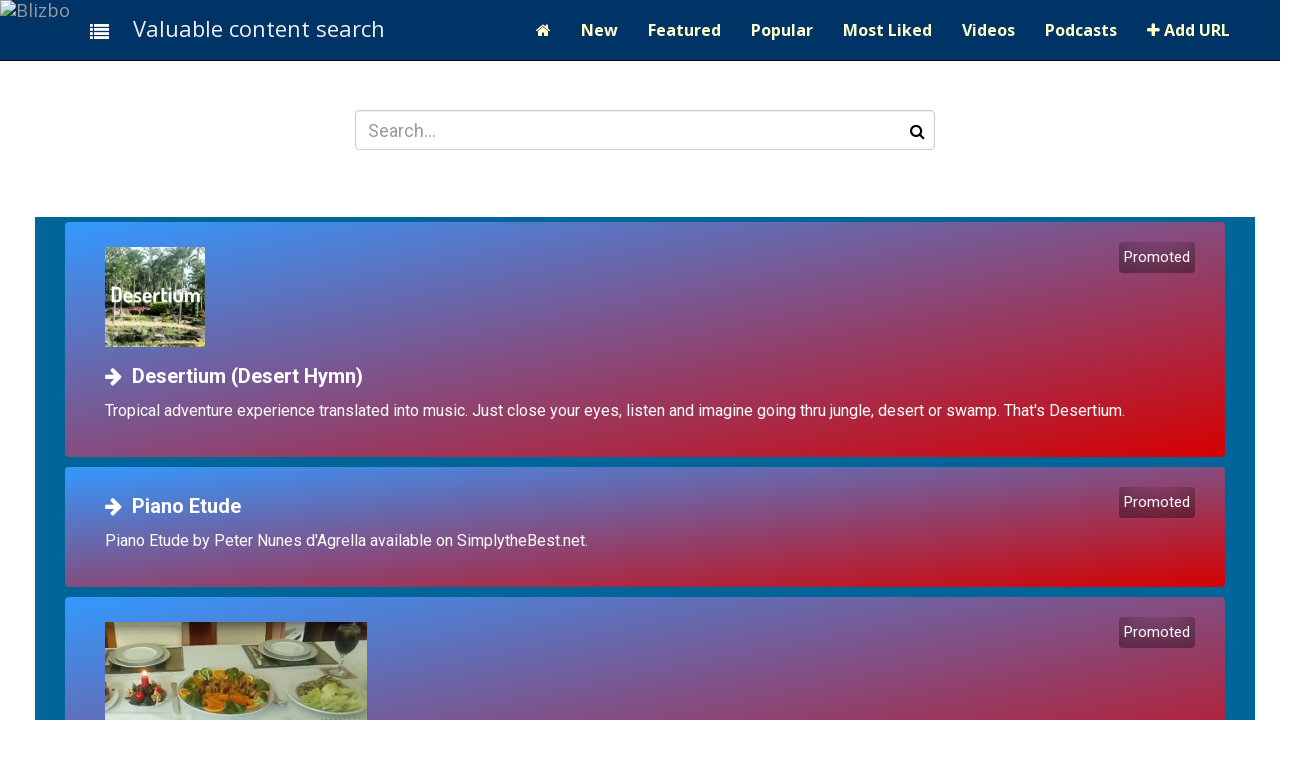

--- FILE ---
content_type: text/html; charset=UTF-8
request_url: https://blizbo.com/tags/video/7
body_size: 26822
content:
<!DOCTYPE html>
<html lang="en">
<head>
<meta charset="utf-8">
<meta name="viewport" content="width=device-width, initial-scale=1.0">
<title>BLIZBO Video</title>
<meta name="keywords" content="Video>
<meta name="description" content="BLIZBO SEARCH - Video">
<meta name="owner" content="Copyright BLIZBO.com https://blizbo.com">
<meta name="revisit-after" content="30 days">
<meta name="robots" content="index,follow,noarchive">
<link href="https://blizbo.com/css/bootstrap.min.css" rel="stylesheet">
<link href="https://blizbo.com/css/font-awesome.min.css" rel="stylesheet">
<link href="https://blizbo.com/css/slick.css" rel="stylesheet">
<link href="https://blizbo.com/funcs/aos/aos.css" rel="stylesheet">
<link href="https://blizbo.com/css/style.css" rel="stylesheet">
<link rel="stylesheet" href="https://blizbo.com/css/jPushMenu.css" type="text/css">
<!--<script src="https://blizbo.com/funcs/banners.min.js"></script>-->
<link rel="stylesheet" type="text/css" href="https://blizbo.com/funcs/jquery.fancybox.min.css">
<link href="https://blizbo.com/funcs/glightbox/css/glightbox.min.css" rel="stylesheet">
</head>
<body>
<nav class="cbp-spmenu cbp-spmenu-vertical cbp-spmenu-right">
<ul>
<li><a class="toggle-menu menu-right" title="Menu toggle"><i class="fa fa-bars"></i></a>
<span class="pull-right clearfix"><i class="fa fa-heart reddish"></i> &nbsp;<a title="Tell a friend" href="#Tell" data-toggle="modal" data-target="#Tell">Love our site?</a></span></li>
<li><a href="https://blizbo.com/addurl" title="Add site"><i class="fa fa-plus"></i> &nbsp;Add site</a></li>
<li><a href="https://blizbo.com/faqs"><i class="fa fa-question"></i> &nbsp;FAQs</a></li>
</ul>
<div class="tags margin-bottom-25">
<h2>Popular tags</h2>
<a class="btn btn-sm btn-default tagr" href="https://blizbo.com/tags/aviation">aviation</a>
<a class="btn btn-sm btn-default tagr" href="https://blizbo.com/tags/airplanes">airplanes</a>
<a class="btn btn-sm btn-default tagr" href="https://blizbo.com/tags/Thailand">Thailand</a>
<a class="btn btn-sm btn-default tagr" href="https://blizbo.com/tags/karate">karate</a>
<a class="btn btn-sm btn-default tagr" href="https://blizbo.com/tags/EV">EV</a>
<a class="btn btn-sm btn-default tagr" href="https://blizbo.com/tags/deals">deals</a>
<a class="btn btn-sm btn-default tagr" href="https://blizbo.com/tags/mathematics">mathematics</a>
<a class="btn btn-sm btn-default tagr" href="https://blizbo.com/tags/business-plan">business plan</a>
<a class="btn btn-sm btn-default tagr" href="https://blizbo.com/tags/music">music</a>
<a class="btn btn-sm btn-default tagr" href="https://blizbo.com/tags/military">military</a>
<a class="btn btn-sm btn-default tagr" href="https://blizbo.com/tags/video">video</a>
<a class="btn btn-sm btn-default tagr" href="https://blizbo.com/tags/compilers">compilers</a>
<a class="btn btn-sm btn-default tagr" href="https://blizbo.com/tags/Pascal">Pascal</a>
<a class="btn btn-sm btn-default tagr" href="https://blizbo.com/tags/planning">planning</a>
<a class="btn btn-sm btn-default tagr" href="https://blizbo.com/tags/PlanMagic">PlanMagic</a>
<div class="mt-15"><a class="btn btn-sm btn-primary" href="https://blizbo.com/alltags">More tags...</a></div>
<h2>Popular searches</h2>
<a class="btn btn-sm btn-default tagr" href="https://blizbo.com/search/video">video</a>
<a class="btn btn-sm btn-default tagr" href="https://blizbo.com/search/plan">plan</a>
<a class="btn btn-sm btn-default tagr" href="https://blizbo.com/search/music">music</a>
<a class="btn btn-sm btn-default tagr" href="https://blizbo.com/search/php">php</a>
<a class="btn btn-sm btn-default tagr" href="https://blizbo.com/search/ajax">ajax</a>
<a class="btn btn-sm btn-default tagr" href="https://blizbo.com/search/fonts">fonts</a>
<a class="btn btn-sm btn-default tagr" href="https://blizbo.com/search/jquery">jquery</a>
<a class="btn btn-sm btn-default tagr" href="https://blizbo.com/search/headlines">headlines</a>
<a class="btn btn-sm btn-default tagr" href="https://blizbo.com/search/water">water</a>
<a class="btn btn-sm btn-default tagr" href="https://blizbo.com/search/tv">tv</a>
<a class="btn btn-sm btn-default tagr" href="https://blizbo.com/search/phone">phone</a>
<a class="btn btn-sm btn-default tagr" href="https://blizbo.com/search/nasa">nasa</a>
<a class="btn btn-sm btn-default tagr" href="https://blizbo.com/search/buttons">buttons</a>
<a class="btn btn-sm btn-default tagr" href="https://blizbo.com/search/sounds">sounds</a>
<a class="btn btn-sm btn-default tagr" href="https://blizbo.com/search/free fonts">free fonts</a>
<p>&nbsp;</p>
</div>
</nav>
<div class="modal fade" id="Tell" tabindex="-1" role="dialog" aria-labelledby="Tell a friend" aria-hidden="true">
<div class="modal-dialog" style="margin-top:80px"><div class="modal-content">
<div class="modal-header">
<button type="button" class="close" data-dismiss="modal" aria-label="Close"><span aria-hidden="true">&times;</span></button>
<h4 class="modal-title" id="myModalLabel">Tell a friend</h4>
</div>
<div class="modal-body">
<form role="form" id="TForm" name="TForm" action="https://blizbo.com/includes/tellafriend.php" method="POST">
<p><span>Name</span><br />
<input class="form-control" name="name" type="text" id="name" required /></p>
<p><span>Mail to</span><br />
<div class="input-group">
<span class="input-group-addon">@</span>
<input class="form-control" name="email" type="email" id="email" required /></div></p>
<p><span>My email</span><br />
<div class="input-group">
<span class="input-group-addon">@</span>
<input class="form-control" name="myemail" type="email" id="myemail" required /></div></p>
<p><span>Message</span><br />
<textarea class="form-control" name="message" id="message" rows="3" cols="42" required>Check out https://blizbo.com. It's a new way to search and find things online! Help to spread the word!!!</textarea></p>
<input name="save" type="text" id="saveit" value="" />
<button type="button" class="btn btn-default" data-dismiss="modal">Close</button> &nbsp;<input type="submit" class="btn btn-primary" value="Send" />
</form>
<div class="mail-message"></div>
</div>
</div>
</div>
</div>
<nav class="navbar navbar-inverse navbar-fixed-top" role="navigation">
<div class="navbar-header">
<button type="button" class="navbar-toggle" data-toggle="collapse" data-target=".navbar-ex1-collapse">
<span class="sr-only">Toggle navigation</span>
<span class="fa fa-bars"></span>
</button>
<span class="navmenu"><a class="toggle-menu menu-right white" title="Slidemenu"><i class="fa fa-list"></i></a></span>
<span><a class="navbar-brand" href="https://blizbo.com/"><img src="https://blizbo.com/images/blizbo-tr.png" alt="Blizbo" title="Blizbo Valuable Content Search" /></a></span><span style="vertical-align:text-bottom!important;font-size:22px;color:#EEE">Valuable content search</span>
<!--<img src="https://blizbo.com/images/blizbo.png" title="Blizbo" onmouseover="this.src='https://blizbo.com/images/underline3hov.png'"onmouseout="this.src='https://blizbo.com/images/blizbo.png'" /></a></span>-->
</div>
<div class="collapse navbar-collapse navbar-ex1-collapse">
<ul class="nav navbar-nav navbar-right">
<li><a href="https://blizbo.com/"><i class="fa fa-home"></i></a></li>
<li><a href="https://blizbo.com/newest" title="New">New</a></li>
<li><a href="https://blizbo.com/featured" title="Featured">Featured</a></li>
<li><a href="https://blizbo.com/popular" title="Popular">Popular</a></li>
<li><a href="https://blizbo.com/mostvoted" title="Most Liked">Most Liked</a></li>
<li><a href="https://blizbo.com/videos" title="Videos">Videos</a></li>
<li><a href="https://blizbo.com/podcasts" title="Podcasts">Podcasts</a></li>
<li><a href="https://blizbo.com/addurl" title="Add URL"><i class="fa fa-plus"></i> Add URL</a></li>
</ul>
</div>
</nav>
<div class="content">
<div class="row searchrow">
<div class="col-md-3">&nbsp;</div>
<div class="col-md-6 col-sm-12">
<form role="form" name="searchform" method="GET" action="https://blizbo.com/search.php">
<div class="searchdiv">
<div class="input-group-lg">
<div class="right-inner-addon"><i class="fa fa-search"></i><input type="search" name="keyword" class="searchbox form-control" placeholder="Search..." /></div>
</div></div>
<div class="col-md-3">&nbsp;</div>
</form>
</div></div>
<div class="row">
<div class="col-lg-12 col-md-12 col-sm-12 col-xs-12 mt-25">
<div class="col-md-12 col-sm-12 col-xs-12">
<div id="tinies" data-aos="zoom-in-up" data-aos-delay="400" data-aos-duration="1000">
<div class="promo mb-40">
<div class="tinies">
<span>Promoted</span>
<ul>
<li>
<a href="https://blizbo.com/2259/Desertium-(Desert-Hymn).html" title="Desertium (Desert Hymn)"><img class="img-responsive" src="https://blizbo.com/image-dir/desertium.png" alt="Desertium (Desert Hymn)" /></a>
<div><a href="https://blizbo.com/2259/Desertium-(Desert-Hymn).html"><i class="fa fa-arrow-right"></i> &nbsp;Desertium (Desert Hymn)</a></div>
<p class="description">Tropical adventure experience translated into music. Just close your eyes, listen and imagine going thru jungle, desert or swamp. That&#039;s Desertium.</p></li>
</ul>
</div>
<div class="tinies">
<span>Promoted</span>
<ul>
<li>
<div><a href="https://blizbo.com/2311/Piano-Etude.html"><i class="fa fa-arrow-right"></i> &nbsp;Piano Etude</a></div>
<p class="description">Piano Etude by Peter Nunes d&#039;Agrella available on SimplytheBest.net.</p></li>
</ul>
</div>
<div class="tinies">
<span>Promoted</span>
<ul>
<li>
<a href="https://blizbo.com/2382/Duck-with-orange-sauce.html" title="Duck with orange sauce"><img class="img-responsive" src="https://blizbo.com/image-dir/duck-in-orange-sauce.jpg" alt="Duck with orange sauce" /></a>
<div><a href="https://blizbo.com/2382/Duck-with-orange-sauce.html"><i class="fa fa-arrow-right"></i> &nbsp;Duck with orange sauce</a></div>
<p class="description">An excellent video how to prepare a great duck a l&#039;orange or duck with an orange sauce.</p></li>
</ul>
</div>
<div class="tinies">
<span>Promoted</span>
<ul>
<li>
<div><a href="https://blizbo.com/2526/Guitarra-Azul-Plays-Oasis.html"><i class="fa fa-arrow-right"></i> &nbsp;Guitarra Azul Plays Oasis</a></div>
<p class="description">The OFFICIAL Video of Guitarra Azul Plays Oasis from their second CD Oasis featuring Stefano and David Chiriboga on guitars.</p></li>
</ul>
</div>
</div></div></div>
<div class="results">Found 180 results for <strong>video</strong></div>
<div id="featureddiv">
<div class="title">
<a class='listingtitle' href='https://blizbo.com/2553/Chris-Isaak---Wicked-Game.html'>Chris Isaak - Wicked Game</a> <i class="video fa fa-youtube-play" title="Video"></i></div>
<div class="row ml-15 mr-15">
<div class="screenshot">
</div>
<div class="description">
<div><a href='https://blizbo.com/2553/Chris-Isaak---Wicked-Game.html'><img class="thumbnail img-responsive" src="https://i1.ytimg.com/vi/4vKsSGyQf-M/1.jpg" /></a><p>&nbsp;</p></div>Chris Isaak - Wicked Game  ( Official Video ). From the album Heart Shaped World.</div>
</div>
<div class="url">youtu.be/4vKsSGyQf-M</div>
</div>
<div class="trow">
<!--<i class="fa fa-external-link" title="Clicks"></i> &nbsp;<span class="xbutton" title="Clicks">-->
<!--</span>-->
<span class="voteajax" id="voteajax2553"><a class="vbutton" voteid="2553" title="Like"><i class="fa fa-thumbs-o-up" title="Like"></i> &nbsp;235</a></span>&nbsp;&nbsp;
&nbsp;&nbsp;
<a class='tag' href='https://blizbo.com/tags/music'># music</a>&nbsp;<a class='tag' href='https://blizbo.com/tags/video'># video</a>&nbsp;<a class='tag' href='https://blizbo.com/tags/Chris-Isaak'># Chris Isaak</a></div>
<div class="space10"> </div>
</div>
<div id="featureddiv">
<div class="title">
<a class='listingtitle' href='https://blizbo.com/853/MySpace-Video.html'>MySpace Video</a></div>
<div class="row ml-15 mr-15">
<div class="screenshot">
</div>
<div class="description">
<div><a href='https://blizbo.com/853/MySpace-Video.html'><img class="thumbnail img-responsive" src=https://blizbo.com/images/no-thumbnail.png /></a><p>&nbsp;</p></div>Video, television, movie trailers, music videos and video charts. Select newest, popular, top rated or recommended, or upload a video.</div>
</div>
<div class="url">www.myspace.com/video</div>
</div>
<div class="trow">
<!--<i class="fa fa-external-link" title="Clicks"></i> &nbsp;<span class="xbutton" title="Clicks">-->
<!--</span>-->
<span class="voteajax" id="voteajax853"><a class="vbutton" voteid="853" title="Like"><i class="fa fa-thumbs-o-up" title="Like"></i> &nbsp;227</a></span>&nbsp;&nbsp;
&nbsp;&nbsp;
<a class='tag' href='https://blizbo.com/tags/video'># video</a></div>
<div class="space10"> </div>
</div>
<div id="featureddiv">
<div class="title">
<a class='listingtitle' href='https://blizbo.com/2322/Operation-Fair-Oaks-Farms-&amp;amp;-Coca-Cola.html'>Operation Fair Oaks Farms &amp; Coca Cola</a> <i class="video fa fa-youtube-play" title="Video"></i><span class="plus18">18+</span></div>
<div class="row ml-15 mr-15">
<div class="screenshot">
</div>
<div class="description">
<div><a href='https://blizbo.com/2322/Operation-Fair-Oaks-Farms-&amp;amp;-Coca-Cola.html'><img class="thumbnail img-responsive" src=https://blizbo.com/images/no-thumbnail.png /></a><p>&nbsp;</p></div>The largest undercover dairy investigation with video evidence documenting systemic and illegal abuse at Fair Oaks Farm in Fair Oaks, Indiana. Animal Recovery Mission calls on the Coca-Cola Corporation, which claims ...</div>
</div>
<div class="url">vimeo.com/340031227</div>
</div>
<div class="trow">
<!--<i class="fa fa-external-link" title="Clicks"></i> &nbsp;<span class="xbutton" title="Clicks">-->
<!--</span>-->
<span class="voteajax" id="voteajax2322"><a class="vbutton" voteid="2322" title="Like"><i class="fa fa-thumbs-o-up" title="Like"></i> &nbsp;227</a></span>&nbsp;&nbsp;
&nbsp;&nbsp;
<a class='tag' href='https://blizbo.com/tags/abuse'># abuse</a>&nbsp;<a class='tag' href='https://blizbo.com/tags/cruelty'># cruelty</a>&nbsp;<a class='tag' href='https://blizbo.com/tags/animal-welfare'># animal welfare</a></div>
<div class="space10"> </div>
</div>
<div id="featureddiv">
<div class="title">
<a class='listingtitle' href='https://blizbo.com/775/IMDB---The-Internet-Movie-Database.html'>IMDB - The Internet Movie Database</a></div>
<div class="row ml-15 mr-15">
<div class="screenshot">
</div>
<div class="description">
<div><a href='https://blizbo.com/775/IMDB---The-Internet-Movie-Database.html'><img class="thumbnail img-responsive" src=https://blizbo.com/images/no-thumbnail.png /></a><p>&nbsp;</p></div>A large collection of TV, movie information with over 30 million individual film/TV credits. Info on current and upcoming movie releases, top videos, top films, TV shows, trailers, and more.</div>
</div>
<div class="url">www.imdb.com</div>
</div>
<div class="trow">
<!--<i class="fa fa-external-link" title="Clicks"></i> &nbsp;<span class="xbutton" title="Clicks">-->
<!--</span>-->
<span class="voteajax" id="voteajax775"><a class="vbutton" voteid="775" title="Like"><i class="fa fa-thumbs-o-up" title="Like"></i> &nbsp;222</a></span>&nbsp;&nbsp;
&nbsp;&nbsp;
<a class='tag' href='https://blizbo.com/tags/movies'># movies</a>&nbsp;<a class='tag' href='https://blizbo.com/tags/video'># video</a></div>
<div class="space10"> </div>
</div>
<div id="featureddiv">
<div class="title">
<a class='listingtitle' href='https://blizbo.com/2276/Calvin-Harris,-Dua-Lipa---One-Kiss-(Official-Video).html'>Calvin Harris, Dua Lipa - One Kiss (Official Video)</a> <i class="video fa fa-youtube-play" title="Video"></i></div>
<div class="row ml-15 mr-15">
<div class="screenshot">
</div>
<div class="description">
<div><a href='https://blizbo.com/2276/Calvin-Harris,-Dua-Lipa---One-Kiss-(Official-Video).html'><img class="thumbnail img-responsive" src="https://i1.ytimg.com/vi/DkeiKbqa02g/1.jpg" /></a><p>&nbsp;</p></div>One kiss is all it takes.</div>
</div>
<div class="url">youtu.be/DkeiKbqa02g</div>
</div>
<div class="trow">
<!--<i class="fa fa-external-link" title="Clicks"></i> &nbsp;<span class="xbutton" title="Clicks">-->
<!--</span>-->
<span class="voteajax" id="voteajax2276"><a class="vbutton" voteid="2276" title="Like"><i class="fa fa-thumbs-o-up" title="Like"></i> &nbsp;221</a></span>&nbsp;&nbsp;
&nbsp;&nbsp;
<a class='tag' href='https://blizbo.com/tags/music'># music</a>&nbsp;<a class='tag' href='https://blizbo.com/tags/video'># video</a></div>
<div class="space10"> </div>
</div>
<div id="featureddiv">
<div class="title">
<a class='listingtitle' href='https://blizbo.com/2542/Eagles-perform-Hotel-California-Live-1998.html'>Eagles perform Hotel California Live 1998</a> <i class="video fa fa-youtube-play" title="Video"></i></div>
<div class="row ml-15 mr-15">
<div class="screenshot">
</div>
<div class="description">
<div><a href='https://blizbo.com/2542/Eagles-perform-Hotel-California-Live-1998.html'><img class="thumbnail img-responsive" src="https://i1.ytimg.com/vi/FVsbvFkhzY4/1.jpg" /></a><p>&nbsp;</p></div>Eagles perform &#039;Hotel California&#039; live at the 1998 Rock & Roll Hall of Fame Induction Ceremony.</div>
</div>
<div class="url">youtu.be/FVsbvFkhzY4</div>
</div>
<div class="trow">
<!--<i class="fa fa-external-link" title="Clicks"></i> &nbsp;<span class="xbutton" title="Clicks">-->
<!--</span>-->
<span class="voteajax" id="voteajax2542"><a class="vbutton" voteid="2542" title="Like"><i class="fa fa-thumbs-o-up" title="Like"></i> &nbsp;220</a></span>&nbsp;&nbsp;
&nbsp;&nbsp;
<a class='tag' href='https://blizbo.com/tags/music'># music</a>&nbsp;<a class='tag' href='https://blizbo.com/tags/video'># video</a>&nbsp;<a class='tag' href='https://blizbo.com/tags/The-Eagles'># The Eagles</a></div>
<div class="space10"> </div>
</div>
<div id="featureddiv">
<div class="title">
<a class='listingtitle' href='https://blizbo.com/2631/Eye-Floaters-and-Flashes-Animation.html'>Eye Floaters and Flashes Animation</a> <i class="video fa fa-youtube-play" title="Video"></i></div>
<div class="row ml-15 mr-15">
<div class="screenshot">
</div>
<div class="description">
<div><a href='https://blizbo.com/2631/Eye-Floaters-and-Flashes-Animation.html'><img class="thumbnail img-responsive" src="https://i1.ytimg.com/vi/2aadrXH6oic/1.jpg" /></a><p>&nbsp;</p></div>Overview of eyes floaters, posterior vitreous detachment (PVD), and retina complications: retinal tears and retinal detachment.</div>
</div>
<div class="url">youtu.be/2aadrXH6oic</div>
</div>
<div class="trow">
<!--<i class="fa fa-external-link" title="Clicks"></i> &nbsp;<span class="xbutton" title="Clicks">-->
<!--</span>-->
<span class="voteajax" id="voteajax2631"><a class="vbutton" voteid="2631" title="Like"><i class="fa fa-thumbs-o-up" title="Like"></i> &nbsp;220</a></span>&nbsp;&nbsp;
&nbsp;&nbsp;
<a class='tag' href='https://blizbo.com/tags/floaters'># floaters</a>&nbsp;<a class='tag' href='https://blizbo.com/tags/vision'># vision</a>&nbsp;<a class='tag' href='https://blizbo.com/tags/video'># video</a></div>
<div class="space10"> </div>
</div>
<div id="featureddiv">
<div class="title">
<a class='listingtitle' href='https://blizbo.com/854/Ustream.html'>Ustream</a></div>
<div class="row ml-15 mr-15">
<div class="screenshot">
</div>
<div class="description">
<div><a href='https://blizbo.com/854/Ustream.html'><img class="thumbnail img-responsive" src=https://blizbo.com/images/no-thumbnail.png /></a><p>&nbsp;</p></div>Live interactive broadcast platform that enables anyone with an Internet connection and a camera to engage their audience in a meaningful, immediate way. Unlike previous webcasting technology, Ustream uses a one-to-many model, which ...</div>
</div>
<div class="url">www.ustream.tv</div>
</div>
<div class="trow">
<!--<i class="fa fa-external-link" title="Clicks"></i> &nbsp;<span class="xbutton" title="Clicks">-->
<!--</span>-->
<span class="voteajax" id="voteajax854"><a class="vbutton" voteid="854" title="Like"><i class="fa fa-thumbs-o-up" title="Like"></i> &nbsp;219</a></span>&nbsp;&nbsp;
&nbsp;&nbsp;
<a class='tag' href='https://blizbo.com/tags/broadcast'># broadcast</a>&nbsp;<a class='tag' href='https://blizbo.com/tags/streaming'># streaming</a>&nbsp;<a class='tag' href='https://blizbo.com/tags/video'># video</a></div>
<div class="space10"> </div>
</div>
<div id="featureddiv">
<div class="title">
<a class='listingtitle' href='https://blizbo.com/2739/New-Age-Spanish-Guitar-Instrumental.html'>New Age Spanish Guitar Instrumental</a> <i class="video fa fa-youtube-play" title="Video"></i></div>
<div class="row ml-15 mr-15">
<div class="screenshot">
</div>
<div class="description">
<div><a href='https://blizbo.com/2739/New-Age-Spanish-Guitar-Instrumental.html'><img class="thumbnail img-responsive" src="https://i1.ytimg.com/vi/NWEonM7S9pE/1.jpg" /></a><p>&nbsp;</p></div>New Age Spanish Guitar Instrumental: OMEGA REQUIEM by Al Marconi</div>
</div>
<div class="url">youtu.be/NWEonM7S9pE</div>
</div>
<div class="trow">
<!--<i class="fa fa-external-link" title="Clicks"></i> &nbsp;<span class="xbutton" title="Clicks">-->
<!--</span>-->
<span class="voteajax" id="voteajax2739"><a class="vbutton" voteid="2739" title="Like"><i class="fa fa-thumbs-o-up" title="Like"></i> &nbsp;209</a></span>&nbsp;&nbsp;
&nbsp;&nbsp;
<a class='tag' href='https://blizbo.com/tags/guitar'># guitar</a>&nbsp;<a class='tag' href='https://blizbo.com/tags/music'># music</a>&nbsp;<a class='tag' href='https://blizbo.com/tags/flamenco'># flamenco</a>&nbsp;<a class='tag' href='https://blizbo.com/tags/video'># video</a></div>
<div class="space10"> </div>
</div>
<div id="featureddiv">
<div class="title">
<a class='listingtitle' href='https://blizbo.com/1196/CBS.html'>CBS</a></div>
<div class="row ml-15 mr-15">
<div class="screenshot">
</div>
<div class="description">
<div><a href='https://blizbo.com/1196/CBS.html'><img class="thumbnail img-responsive" src=https://blizbo.com/images/no-thumbnail.png /></a><p>&nbsp;</p></div>Watch CBS television online.  Find CBS primetime, daytime, late night, and classic TV episodes, videos and information.</div>
</div>
<div class="url">www.cbs.com</div>
</div>
<div class="trow">
<!--<i class="fa fa-external-link" title="Clicks"></i> &nbsp;<span class="xbutton" title="Clicks">-->
<!--</span>-->
<span class="voteajax" id="voteajax1196"><a class="vbutton" voteid="1196" title="Like"><i class="fa fa-thumbs-o-up" title="Like"></i> &nbsp;200</a></span>&nbsp;&nbsp;
&nbsp;&nbsp;
<a class='tag' href='https://blizbo.com/tags/TV'># TV</a>&nbsp;<a class='tag' href='https://blizbo.com/tags/video'># video</a>&nbsp;<a class='tag' href='https://blizbo.com/tags/USA'># USA</a></div>
<div class="space10"> </div>
</div>
<div class="mt-35">
<div class="paginate"><a href="https://blizbo.com/tags/video/6" class="prev">&#171;</a><a href="https://blizbo.com/tags/video/1">1</a> .. <a href="https://blizbo.com/tags/video/4">4</a><a href="https://blizbo.com/tags/video/5">5</a><a href="https://blizbo.com/tags/video/6">6</a><span class="current">7</span><a href="https://blizbo.com/tags/video/8">8</a><a href="https://blizbo.com/tags/video/9">9</a><a href="https://blizbo.com/tags/video/10">10</a> .. <a href="https://blizbo.com/tags/video/18">18</a><a href="https://blizbo.com/tags/video/8" class="next">&#187;</a></div>
</div>
</div>
</div>
<div class="small center">
<a href="https://blizbo.com/advertise.php">Advertisement</a>
</div>
<div id="advertisement" data-aos="zoom-in-up" data-aos-delay="500" data-aos-duration="1000" class="adzonetop center mb-25"><div class="mb-15"><a href="https://blizbo.com/goad.php?ad=12"><img border="0" class="img-responsive center-block" src="https://blizbo.com/images/ads/WriteBot.png" title="AI Content Creation Lifetime License" target="_blank"></a></div><h4 class="merienb mt-15">AI Content Creation Lifetime License</h4>&nbsp;<a class="btn btn-sm btn-danger" style="letter-spacing:.3em" href="https://blizbo.com/goad.php?ad=12">GO SEE!</a><!-- <section id="cars" TO DO SLIDER>
<div class="container" data-aos="fade-up" data-aos-delay="400">
<div class="section-header">
<h2> </h2>
<p></p>
</div>
<div class="cars">
<div class="col-md-12 col-xs-12 mb-3">
<div class="row mt-2 g-3">
<div class="carswiper swiper d-flex justify-content-center">
<div class="swiper-button-prev text-grey"></div>
<div class="swiper-wrapper">
</div>
<div class="swiper-button-next text-grey"></div>
</div>
<div class="d-flex justify-content-lg-end justify-content-md-end justify-content-sm-center"><p class="smaller"><i class="bi bi-exclamation-triangle"></i> </p></div>
</div>
</div>
</div>
</div>
</section>--></div>
<div class="row mt-35">
<div class="col-md-3 col-sm-1">&nbsp;</div>
<div class="col-md-6 col-sm-10">
<form role="form" name="searchform" method="GET" action="https://blizbo.com/search.php">
<div class="searchdiv">
<div class="input-group-lg">
<div class="right-inner-addon"><i class="fa fa-search"></i><input type="search" name="keyword" class="searchbox form-control" placeholder="Search..." /></div>
</div></div>
<div class="col-md-3 col-sm-1">&nbsp;</div>
</form>
</div></div>
</div>
<footer class="footer mt--60">
<div class="section">
<div class="row center">
<div class="backtopdiv"><a href="#" class="backtop"><i class="fa fa-chevron-up"></i></a></div>
<p><img border="0" src="https://blizbo.com/images/blizbo.png" alt="BLIZBO" /></p>
<div>
<h2 class="dark mt--15">AN ALTERNATIVE VIEW&trade;</h2>
<div class="underline center"><img class="img-responsive center mt--5" src="https://blizbo.com/images/underline3.png" style="height:50px" alt="" /></div>
</div>
<p><strong><a href="https://blizbo.com/faqs" rel="nofollow">&rsaquo; Frequently Asked Questions</a></strong> &nbsp;<strong><a href="https://blizbo.com/testimonials">&rsaquo; Testimonials</a></strong></p>
<p><strong><a href="https://blizbo.com/termsofuse.php" rel="nofollow">&rsaquo; Terms of Use</a></strong> &nbsp;<strong><a href="https://blizbo.com/privacy-policy.php" rel="nofollow">&rsaquo; Privacy &amp; Cookie Policy</a></strong></p>
<p class="lead"><strong>Valuable content search<br />proudly powered by HI (Human Intelligence)</strong></p>
<p><em>"In the end, it's not the years in your life that count. It's the life in your years"</em>.<br />(Abraham Lincoln)</p>
<p style="font-size:90%;font-variant:small-caps">Copyright &copy; <script type="text/javascript">var currentDate = new Date(); document.write(currentDate.getFullYear())</script> BLIZBO&trade;.com. All copyrights acknowledged. All rights reserved.</p>
</div>
</div>
</footer>
<script src="https://blizbo.com/funcs/Sb28.php"></script>
<script type="text/javascript" src="https://blizbo.com/funcs/jquery.fancybox.min.js"></script>
<script type="text/javascript" src="https://blizbo.com/funcs/glightbox/js/glightbox.min.js"></script>

<script type="text/javascript" src="https://blizbo.com/funcs/slick.min.js"></script>
<script>AOS.init();</script>
</body>
</html>

--- FILE ---
content_type: text/css
request_url: https://blizbo.com/css/style.css
body_size: 27115
content:
@import url("https://fonts.googleapis.com/css?family=Roboto:200,300,400italic,400,600,700");
@import url("https://fonts.googleapis.com/css?family=Montserrat:400,700");
@import url("https://fonts.googleapis.com/css?family=Open Sans:200,300,400,700");
@import url('https://fonts.googleapis.com/css2?family=Merienda&display=swap');
@import url("modal.min.css");
@import url("css.css");
@import url("animate.css");

body { font-family: "Roboto", Tahoma, sans-serif; font-weight: 400; background-color: #FFF; margin: 0px; font-size: 16px; color: #000 }
h1 { margin-bottom: -15px !important }
a:hover { cursor: pointer }
a:active, a:focus, .btn:active, .btn:focus { outline: none }
button:active, button:focus, button:visited { outline: none }
.btn-success:active, .btn-success:focus { background-color: #419641 !important }
.btn-primary:active, .btn-primary:focus { background-color: #1E90FF !important }
.btn-warning, .btn-warning:focus, .btn-warning:active  { color: #000; border: 1px double #A0522D }
.mybutton, .mybutton:focus, .mybutton:active  { color: #000; border: 1px double #A0522D; background-color: #FFEC42 }
.center { margin-left: auto !important; margin-right: auto !important; text-align: center !important }
.left { text-align: left !important }
.right { text-align: right !important }
.searchdiv { margin-left: auto !important; margin-right: auto !important; text-align: center !important }
.searchdiv .searchbox { height: 4rem; font-size: 1.8rem }
.right-inner-addon { position: relative }
.right-inner-addon input { padding-right: 30px }
.right-inner-addon i { position: absolute; top: 32%; right: 10px; padding: 0; pointer-events: none }
.video { font-size: 22px; border-radius: 20%; margin: 10px 0px 15px 15px; color: #FFE500; text-decoration: none }
.video1 { font-size: 22px; border-radius: 20%; margin: 10px 0px 15px 15px; color: #FFA724; text-decoration: none }
.video2 { font-size: 22px; border-radius: 20%; margin: 10px 0px 15px 15px; color: #7D99C5; text-decoration: none }
.video3 { font-size: 22px; border-radius: 20%; margin: 10px 0px 15px 15px; color: #FF2929; text-decoration: none }
.imggal { font-size: 22px; border-radius: 20%; margin: 0px 0px 6px 15px; color: #EBEB00; text-decoration: none }
.imggal:hover { color: #FFF }
.plus18 { border-radius: 50%; margin-left: 15px; margin-bottom: 48px !important; padding: 4px; font-size: 14px; color: #FFF; background-color: #CC0000 }
.reply { color: #CC0000 }
.qguy { width: 400px }
.qarr img { height: 160px }
.shadowed { box-shadow: 1px 1px 2px 1px #C7C7C7 }
.merien { font-family: "Merienda", sans-serif; font-weight: 400 }
.merienb { font-family: "Merienda", sans-serif; font-weight: 700 }

.navmenu i { padding: 23px 20px 0 20px }
.navmenu i:hover { color: #FFFF00 !important }

.navbar .navbar-inverse { padding: 0px 0px 0px 25px; background-color: #003366 !important }
.navbar-inverse { font-family: "Open Sans", Tahoma, sans-serif; background-color: #003366 !important }
.navbar .navbar-inverse .navbar-right { margin: 25px }
.navbar-collapse .navbar-nav {margin: 5px 35px 0px 25px }
.navbar-brand { margin: 0; padding: 0; font-size: 18px; height: 60px; background-color: #003366 !important }

.navbar-toggle .fa-bars { display: block; width: 22px; height: 24px; line-height: 1.2; border-radius: 4px; padding-top: 3px; color:#FFF; background: transparent }
.navbar-toggle .fa-bars:hover, .navbar-toggle .fa-bars:focus {color: #B2FFFF; background: transparent }
.navbar-inverse .navbar-nav li>a { font-weight: 600; font-size: 16px }
.navbar-inverse .navbar-nav li>a:hover { color: #FFCC33 }
.navbar-inverse .navbar-nav li:active a, .navbar-inverse .navbar-nav li:focus { font-weight: 600; color: #FFCC33!important }

.content { margin-top: 30px; margin-bottom: 50px; margin-left: 20px auto !important; margin-right: auto !important }
.tmenu ul { list-style: none; clear: both; font-size: 14px; margin-left: 10px }
.tmenu li { margin: 0px 10px 0px 0px; text-align: center }
.tmenu li a { font-weight: normal; padding: 8px 8px 5px 8px; color: #000; background-color: #F5F5F5; -webkit-border-radius: 4px; -moz-border-radius: 4px; border-radius: 4px; text-decoration: none }
.tmenu li a:hover { color: #FFF; background-color: #CC3300; text-decoration: none }
.tmenu li a:active, .tmenu li a:visited { text-decoration: none }
.btn:focus, .btn:active { outline: none; background-color: inherit }
select { padding: 6px; background-color: #D7E0EE }
.clearfix:before, .clearfix:after { content: ""; display: table }
.clearfix, .clearfix:after, .clear { clear: both }
.cleared { font: 0/0 serif; clear: both }
.radiotxt { color: #000000; font-size : 10px }
.lead2 { font-size : 18px }
#saveit, .saveit { display: none }
.adzonetop { text-align: center; margin-top: 15px; margin-bottom: 0px }
.results { font-size : 16px }
.underline { max-width: 330px; margin-bottom: 25px }
.cover-bg { margin: 0; border-radius: 7px }

.listingtitle { font-size: 20px; color: #00254A; padding: 3px 0px 4px 0px; text-decoration: none }
.listingtitle:hover { color: #0033FF; text-decoration: underline }

#listingdiv { background-color: #F6F7F9; margin: 30px 0px 26px 0px; padding: 15px 15px 20px 15px }
#listingdiv .title a { margin-top: 5px; font-size: 24px; color: #00254A; font-weight: 700;
padding: 3px 0px 4px 0px; text-decoration: none }
#listingdiv .title a:hover { color: #0033FF; text-decoration: underline }
#listingdiv .description { margin: 15px 15px 25px 15px;; font-size: 16px; line-height: 1.5 }
#listingdiv .description img { border: none; float: left; margin: 5px 20px 15px 0px; width: 200px; height: 140px }
#listingdiv .url { margin-top: 10px; padding-bottom: 5px; color: #666666; font-style: italic; white-space: pre-wrap }
#listingdiv .trow { margin-top: 15px; font-size: 14px; text-decoration: none }

#featureddiv { text-align: left !important; background-color: #F6F7F9; margin: 30px 0px 26px 0px; padding: 0 }
#featureddiv .title { text-align: left !important; background-color: #006699; margin: 0px; padding: 15px }
#featureddiv .title a { margin-top: 5px; font-size: 24px; color: #EBEB00; font-weight: 400; padding: 3px 0px 4px 0px; text-decoration: none }
#featureddiv .title a:hover { color: #FFF; text-decoration: none }
#featureddiv .description { margin: 15px 15px 25px 15px; font-size: 18px; line-height: 1.5 }
#featureddiv .url { margin: 15px; padding-bottom: 5px; color: #666666; font-style: italic; white-space: pre-wrap }
#featureddiv .trow { margin: 15px; font-size: 14px; text-decoration: none; display: inline-block }
#featureddiv .trow span { display: inline-block }
#featureddiv .title a:hover { color: #FFF; text-decoration: none }
#featureddiv img { margin: 15px 15px 15px 25px; transition: all ease-in-out 0.3s; border-radius: 7px; border: none; float: left; margin: 5px 20px 15px 0px; width: 200px; height: 140px }
#featureddiv img:hover { transform: scale(1.1) }

@media (max-width: 480px) {
#featureddiv .xbutton, #featureddiv .vbutton { margin-bottom: 15px }
#featureddiv img { clear: both; text-align: center !important; width: 100% }
#featureddiv .description { word-wrap: normal  }
}

.uline-magic { background-image: linear-gradient(120deg, #84fab0 0%, #8fd3f4 100%); background-repeat: no-repeat; background-size: 100% .6em; background-position: 0 70%; transition: background-size 0.25s ease-in}
.uline-magic:hover { padding-bottom: 25px; background-size: 100% 120%; background: linear-gradient(120deg, #FF9494 0%, #8fd3f4 100%)  }
.uline-magic2 { background-image: linear-gradient(120deg, #84fab0 0%, #8fd3f4 100%); background-repeat: no-repeat; background-size: 100% .6em; background-position: 0 80%; transition: background-size 0.25s ease-in}

#anim1, #anim2 { animation-duration: 5s; animation-delay: 5s;
-webkit-animation-duration: 5s; -webkit-animation-delay: 5s;
-moz-animation-duration: 5s; -moz-animation-delay: 5s; -o-animation-duration: 5s; -o-animation-delay: 5s;
animation-iteration-count: infinite; -webkit-animation-iteration-count: infinite;
-moz-animation-iteration-count: infinite; -o-animation-iteration-count: infinite }

#masonry { padding: 0; margin: 0; width: 100% }
.item {
width: 25%; background-color: #FFFFFF; height: 240px; display: block; position: relative;
padding: 0; margin: 10px; border: 1px #D3D3D3; box-shadow: 1px 1px 3px #888; -moz-box-shadow: 1px 1px 3px #888;
-webkit-box-shadow: 1px 1px 3px #888; -webkit-transition: background .5s ease-in-out;
-moz-transition: background .5s ease-in-out; -o-transition: background .5s ease-in-out;
-ms-transition: background .5s ease-in-out; transition: background .5s ease-in-out; text-align: center !important }
.item div img { text-align: center }
.item .botitem { z-index: 2; background-color: #FFF; padding-top: 5px }
.item .title a { text-align: center; margin: 0px; font-size: 15px; font-weight: 400; color: #333333; padding: 0px; text-decoration: none; display: block }
.item .title a:hover { color: #0033FF }
.item .trow { margin: 5px 0px 10px 0px; font-size: 11px; text-decoration: none; color: #888888 }
.item .itemhov { display: none }
.item:hover .itemhov { position: absolute; display: block; margin: 0px -3px -1px 0px; left: 0; top: 0; width: 100%; height: 180px; opacity: 0.85; background-color: #4169E1; color: #FFF; opacity: .8; -moz-opacity: .8; -khtml-opacity: .8; -ms-filter: "progid:DXImageTransform.Microsoft.Alpha(Opacity=80)" }
.item .itemhov a { margin: 0px; font-size: 14px; font-weight: 400; color: #FFF; padding: 0px; text-decoration: none }
.item .item-d { font-size: .8em; padding: 10px; height: 180px; }

.splitdiv1 { .newsbox:nth-child(3n+4) { clear:both } }
.splitdiv2 { .newsbox:nth-child(3n+4) { clear:both } }

.card { box-shadow: 0 4px 8px 0 rgba(0,0,0,0.2); transition: 0.3s }
.card:hover { box-shadow: 0 8px 16px 0 rgba(0,0,0,0.2) }
.card.container { padding: 2px 16px }

.newsbox { border: 0px #D3D3D3; height: auto; min-height: auto; max-height: auto;
display: block; padding: 0; margin: 0 25px 50px 0; text-align: center }
.newsbox h2 { margin: 0px 0px 10px 0px; padding: 15px; background-color: #006699; text-decoration: none }
.newsbox h2 a { font-size: 22px; color: #EBEB00; text-decoration: none }
.newsbox h2 a:hover { color: #FFF7E0; text-decoration: none }
.newsbox h2 a:active, .newsbox h2 a:focus { outline: none }
.newsbox .description { font-size: 17px; margin: 0px 15px 10px 15px }
.newsbox:hover .description { transition: 1s ease-in-out; -webkit-transition: all 1s ease-in-out; -moz-transition: all 1s ease-in-out; -o-transition: all 1s ease-in-out }
.newsbox .irow { text-align: center; margin: 15px 0px; font-size: 12px; text-decoration: none }
.newsbox .trow { text-align: center; margin: 10px 0px 25px !important 0px; text-decoration: none; line-height: 2.5; border-top: 1px solid #DDD }
.newsbox .plus18 { margin-left: 15px; margin-top: 10px; margin-bottom: 10px; font-size: 12px; font-weight: bold; padding: 5px;
color: #FFFFFF; background-color: #CC0000; -moz-border-radius: 5px; -webkit-border-radius: 5px; border-radius: 5px }
.newsbox .plus18 a { padding: 2px; color: #FFF; font-size: 8px }
.newsbox .plus18 a:hover { text-decoration: underline }

.recperpage { font-size: 14px; text-decoration : none; margin-top: 15px }

#loginmenu { margin: 0px; color: #fff; text-align: left }
#loginmenu a { padding: 3px; margin-right: 4px; font-size: 10px; color: #fff; text-decoration: none }
#loginmenu a:hover { padding: 2px; margin-right: 4px; color: #004080; background-color: #dde2e6;
border: 1px solid #003366; text-decoration: none }

.tagr { margin: 0 5px 5px 0; display: inline-block; text-decoration: none }
.tagr:hover { text-decoration: none }

.tag { margin-left: 5px; font-size: 12px; padding: 3px 6px 3px 6px; width: auto;
background-color: #006699; color: #FFFFFF; text-align: left; white-space: pre;
-webkit-border-radius: 4px; -moz-border-radius: 4px; border-radius: 4px; text-decoration: none }
.tag:hover { color: #FFF; background-color: #555; text-decoration: none }
.tag:active, .tag:focus { outline: none; color: #FFF; background-color: #555; text-decoration: none }

/* Button share */
#button_share { margin: 10px 0 15px 15px; word-wrap: break-word; padding-bottom: 15px  }
#button_share i { height: 25px; box-shadow: 0; padding: 5px 10px 15px 0; display: inline; border: 0 }
#button_share a:hover, #button_share i:hover { text-decoration: none!important; color: #CC3300 }

.spacedtag1 { line-height: 2; padding: 8px 12px 8px 12px; color: #000 }
.spacedtag1:hover { color: #000; padding: 7px 11px 7px 11px; background-color: #DFE276;
border: 1px inset #444; text-decoration: none }
.spacedtag2 { line-height: 2; padding: 8px 12px 8px 12px; font-size: 15px; color: #000 }
.spacedtag2:hover { color: #000; padding: 7px 11px 7px 11px; background-color: #DFE276;
border: 1px inset #444; text-decoration: none }
.spacedtag3 { line-height: 2; padding: 8px 12px 8px 12px; font-size: 17px; color: #000 }
.spacedtag3:hover { color: #000; padding: 7px 11px 7px 11px; background-color: #FFE16C;
border: 1px inset #444; text-decoration: none }
.spacedtag4 { line-height: 2; padding: 8px 12px 8px 12px; font-size: 19px; color: #000 }
.spacedtag4:hover { color: #000; padding: 7px 11px 7px 11px; background-color: #FFE16C;
border: 1px inset #444; text-decoration: none }
.spacedtag5 { line-height: 2; padding: 8px 12px 8px 12px; font-size: 22px; color: #000 }
.spacedtag5:hover { color: #000; padding: 7px 11px 7px 11px; background-color: #B3D9FF;
border: 1px inset #444; text-decoration: none }
.spacedtag1:focus, .spacedtag2:focus, .spacedtag3:focus, .spacedtag4:focus, .spacedtag5:focus {outline: none; text-decoration: none }
.currentdata { width: 500px; padding: 7px 11px 7px 11px; background-color: #E9F4FA; border: 1px solid #D0E2EC;
-webkit-border-radius: 5px; -moz-border-radius: 5px; border-radius: 5px }
#contact { width: 500px; padding: 7px 11px 7px 11px; background-color: #E9F4FA; border: 1px solid #D0E2EC;
-moz-border-radius: 5px; -webkit-border-radius: 5px; border-radius: 5px }

/* faq */

#faq .panel-title > a:before, #accordions .panel-title > a:before {
font-family: 'FontAwesome'; content: "\f07c"; padding-right: 10px }
#faq .panel-title > a.collapsed:before, #accordions .panel-title > a.collapsed:before {
font-family: 'FontAwesome'; content: "\f07b"; padding-right: 10px }
#faq .panel-title { font-weight: 700; color: #FFF }
#faq .panel-title .active, #accordions .panel-title .active { background-color: #99CCFF; text-decoration: none }
#faq .panel-title a:hover { color: #C7D2FF }
#faq .panel-title a:hover, #faq .panel-title a:focus, #faq .panel-title a:active { text-decoration: none; color: #C7D2FF }
#faq .panel-heading { background-color: #2C0085; text-decoration: none }
#faq .panel-body { line-height: 2 }

/* Charcount */

.countdown {
float: right; font-size: .8em; background-color: #777; margin: 0;
color: white; padding: 2px 5px; display: inline-block }
.countdown:after { content: " characters left" }
.max { background: firebrick }

#submitButton, .vbutton { cursor: pointer; text-decoration: none }
#submitButton:hover, .vbutton:hover { text-decoration: none }
#submitButton:focus, .vbutton:focus { outline: none }
#alphatag { margin-right: auto; margin-left: auto; margin-top: 4px; margin-bottom: 4px; padding: 4px 0px 4px 0px; cursor: pointer }
#alphamenu { text-align: center; margin-right: auto; margin-left: auto; margin-top: 0px; margin-bottom: 15px; padding: 0px 0px 2px 0px }
#alphamenu .pagination a { font-family: "Open Sans", Tahoma, sans-serif; border: 1px solid #ccdbe4;
margin-right: 8px; padding: 4px 8px; font-size: 1.1em; background-color: #FFF; text-decoration: none; color: #0061de }
#alphamenu .pagination a:hover { cursor: pointer; background-color: #3666d4; text-decoration: none; color: #FFF }

div.paginate { padding: 3px; margin: 35px 4px 20px 4px; text-align: center }
div.paginate a { font-family: "Open Sans", Tahoma, sans-serif; border: 1px solid #ccdbe4; margin-right: 4px; height: 20px; padding: 4px 8px; background: #F1F1F1; text-decoration: none; color: #0061de }
div.paginate a:hover, div.paginate a:active { border: 1px solid #2b55af; background-color: #3666d4; color: #fff; text-decoration: none }
div.paginate span.current { margin-right: 4px; border: 1px solid #ccdbe4; height: 20px; padding: 6px 12px; color: #FFF; background-color: #3666d4 }
div.paginate span.disabled { display: none }
div.paginate a.next { border: 1px solid #ccdbe4; margin: 0 0 0 10px; font-weight: bold }
div.paginate a.next:hover { border: 1px solid #2b55af; color: #FFF; background-color: #3666d4 }
div.paginate a.prev { border: 1px solid #ccdbe4; margin: 0 10px 0 0; font-weight: bold }
div.paginate a.prev:hover { border: 1px solid #2b55af; color: #FFF; background-color: #3666d4 }
div.paginate .paginate_data { background: #F1F1F1; padding: 7px 8px }

#about { background: #fff; padding: 20px 0px 50px 0px }
#about h4 { margin-top: 0; font-size: 24px }
#about .i1 { font-size: 36px; color: #3071a8 }
#about .i2 { font-size: 48px; color: #3071a8 }
#about .content { padding: 25px }
#about .content:hover span { -webkit-transition: all 0.3s; -moz-transition: all 0.3s; transition: all 0.3s; color: #F88933 }

.select3d1 { text-shadow: 1px 1px 0px rgba(238, 238, 238, 0.5), 1px 1px 0px #707070 }
.select3d2 { text-shadow: 1px 1px 0px rgba(238, 238, 238, 0.5), 2px 2px 0px #707070 }
.select3d3 { text-shadow: 1px 1px 0px rgba(54, 54, 54, 0.5), 2px 3px 0px #707070 }

.backtopdiv { text-align: center; margin-bottom: 25px }
.backtop i { color: rgba(0, 0, 0, 1)!important; text-decoration: none; background-color: #B2D9FF; border-radius: 50%; padding: 6px 10px 10px 10px; font-size: 24px; opacity: 1 }
.backtop i:hover { color: rgba(255, 255, 255, 1)!important; text-decoration: none; background-color: #2994FF; border-radius: 50%; padding: 6px 10px 10px 10px }
.backtopdiv:visited, .backtopdiv:active, .backtopdiv:focus { outline: 0; text-decoration: none }

/* Promotion box */

.promotion-box { position: relative; border-radius: 5px; border: 1px solid rgb(238, 238, 238); z-index: 10; box-shadow: 0px 2px 5px 0px rgba(0,0,0,0.25);
background-color: rgb(255, 255, 255); -webkit-animation-delay: 2s; -moz-animation-delay: 2s;
-o-animation-delay: 2s; -ms-animation-delay: 2s; animation-delay: 2s; background-color: rgb(169, 212, 234) }
.promotion-box .title { padding: 15px; display: block; color: #FFF; font-size: 15px }
.promotion-box:hover .title { display: none }
.promotion-box #promosection { overflow: hidden; display: none }
.promotion-box:hover #promosection { display: block; padding: 15px; background-color: #F7F7F7 }
.promotion-box #promosection .btn { font-size: 24px; font-weight: 700 }

/* button animation */

.glow-on-hover { outline: none; color: #000 !important; cursor: pointer; position: relative; z-index: 0; border: 1px solid #006600; border-radius: 4px }
.glow-on-hover:before {
content: ''; background: linear-gradient(45deg, #ff0000, #ff7300, #fffb00, #48ff00, #626232, #002bff, #7a00ff, #ff00c8, #ff0000); position: absolute;
top: -2px; left:-2px; background-size: 400%; z-index: -1; filter: blur(3px);
width: calc(100% + 3px); height: calc(100% + 4px); animation: glowing 20s linear infinite;
opacity: 0; transition: opacity .3s ease-in-out; border-radius: 4px }
.glow-on-hover:active:after { background: transparent; color: #FFF }
.glow-on-hover:hover:before { opacity: 1 }
.glow-on-hover:after { z-index: -1; content: ''; position: absolute; width: 100%; height: 100%; background: #C1C186;
left: 0; top: 0; border-radius: 4px }

.glow { position: relative; z-index: 0 }
.glow:before {
content: '';
background: linear-gradient(45deg, #ff0000, #FF3333, #333366, #990066, #00CCAA, #002bff, #7a00ff, #A6ACB9, #ff0000);
position: absolute; top: -2px; left:-2px; background-size: 400%; z-index: -1; filter: blur(5px);
width: calc(100% + 4px); height: calc(100% + 4px); animation: glowing 20s linear infinite; opacity: 0;
transition: opacity .3s ease-in-out; border-radius: 10px }
.glow:active:after { background: transparent }
.glow:hover:before { opacity: 1 }
.glow:after { z-index: -1; content: ''; position: absolute; width: 100%; height: 100%; left: 0; top: 0 }

@keyframes glowing {
0% { background-position: 0 0; }
50% { background-position: 400% 0; }
100% { background-position: 0 0; }
}

.footer { margin: 0; padding: 0; font-family: "Montserrat", Tahoma, sans-serif; font-weight: 400 }
.footer .section { margin: 0; padding: 0 25px 5px 25px }
.footer ul>li { margin-left: -25px; padding: 0 }
.footer a, .footer a:link { color: #809EBC; text-decoration: none }
.footer a:visited { color: #809EBC; text-decoration: none }
.footer a:hover { color: #587FA7; text-decoration: underline }
.footer h2 { color: #003870; text-align: center; margin: 20px 0px 0px 0px; font-size: 18px;
font-weight: 500; line-height: 1.1; letter-spacing: 0.05em;
-moz-text-shadow: 1px 1px 1px #999; -webkit-text-shadow: 1px 1px 1px #999; text-shadow: 1px 1px 1px #999 }
.footer h3 { color: #C2E0FF; font-size: 1.2em }
.footer img { border: none; margin: 5px }

/* cookieChoices */

#cookieChoiceInfo { padding: 15px !important; color: rgb(255, 255, 255); background-color: rgb(75, 170, 211) !important }
#cookieChoiceInfo a { background-color: #66CCFF; color: #FFFFFF; padding: 10px 20px }
#cookieChoiceInfo a:hover { color: #333; background-color: white }

/* Tinies */

.tinies { width: 100%; min-height: 20px; vertical-align: middle; margin: 10px auto; overflow: hidden; border-radius: 4px; padding: 15px 15px 5px 15px; -webkit-user-select: none; background-image: linear-gradient(to bottom right, #3399FF , #D60000) }
.tinies span { float: right; margin: 5px 15px 15px 15px; color: #fff; padding: 5px; position: relative; border-radius: 4px; box-shadow: inset 0 -15px 30px rgba(0,0,0,0.4); font-size: 15px; -webkit-font-smoothing: antialiased; -webkit-user-select: none }
.tinies ul { list-style: none; padding-left: 15px; animation: tticker 10s cubic-bezier(1, 0, .5, 0) once; -webkit-user-select: none }
.tinies ul li { padding: 10px }
.tinies ul li a { color: #fff; text-decoration: none; font-size: 20px; font-weight: 700; -webkit-font-smoothing: antialiased; -webkit-user-select: none }
.tinies ul li a:hover { color: #FFE500; text-decoration: none }
.tinies ul:hover { animation-play-state: paused }
.tinies span:hover+ul { animation-play-state: paused }
.tinies p { color: #fff; padding-top: 10px; width: 100% }
.tinies img { height: 100px; border: none; margin: 0px 15px 15px 0px }

@keyframes tticker {
  0%   {margin-top: 0}
  25%  {margin-top: -30px}
  50%  {margin-top: -60px}
  75%  {margin-top: -90px}
  100% {margin-top: 0}
}

.tinies .blue { background: #347fd0 }
.tinies .blue span { background: #2c66be }
.tinies .red { background: #d23435 }
.tinies .red span { background-image: linear-gradient(to bottom right, red, yellow) }
.tinies .green { background: #699B67 }
.tinies .green span { background: #547d52 }
.tinies .magenta { background: #b63ace }
.tinies .magenta span { background: #842696 }

.blink { animation: 5s infinite blink; display: inline-block }

@keyframes blink {
0%, 15% { opacity: 0 }
16%, 100% { opacity: 1 }
}

.promoleft:before { content: "\f053"; font-family: 'FontAwesome'; font-size: 24px; font-weight: 400; background-color: #FFF; left: -18px; position: absolute; top: 45%; cursor: pointer }
.promoright:before { content: "\f054"; font-family: 'FontAwesome'; font-size: 24px; font-weight: 400; background-color: #FFF; right: -18px; position: absolute; top: 45%; cursor: pointer }
.promoleft:hover, .promoright:hover { color: #D60000 }

/* Testimonials */

.t-gut-5 { margin-left: 0; margin-right: 0 }
.t-gut-5 > [class*="col-"]:first-child { padding-right: 5px !important }
.t-gut-5 > [class*="col-"]:last-child { padding-left: 5px  !important }
.testimonials { margin-top: 0px; margin-bottom: 25px; border-radius: 7px; padding: 25px 15px 15px 15px; background: transparent }
.testimonials ul { list-style: square; text-align: left; padding: 15px 15px 0 15px; border-top: 1px solid #9E0000 }
.testimonials ul li { padding: 5px }
.testimonials .description { color: #000; padding-top: 15px; font-weight: 400 }
.testimonials .person { color: #000; padding: 0; font-weight: 700 }
.testimonials i { font-size: .8em }
.testimonials .sublinks { color: #3666D4; padding-top: 15px }
.testimonials .sublinks:hover { color: #CC3300; padding-top: 15px; text-decoration: none }
.testimonials img { border: none; text-align: center; max-width: 80% }
.testimonials img:hover { transform: scale(1.1) }
.boxtest { border: 1px solid #6699CC; background-color: #EEF0F2; inset 0px 20px 40px #EEF0F2, 2px 2px 5px #888;
-moz-box-shadow: inset 0px 20px 40px #EEF0F2, 2px 2px 5px #888;
-webkit-box-shadow: inset 0px 20px 40px #EEF0F2, 2px 2px 5px #888 }
.boxtest:hover { background-color: #B2E5FF; inset 0px 20px 40px #EEF0F2, 2px 2px 5px #888;
-moz-box-shadow: inset 0px 20px 40px #EEF0F2, 2px 2px 5px #888;
-webkit-box-shadow: inset 0px 20px 40px #EEF0F2, 2px 2px 5px #888 }

.sublistings { display: none }

/* Responsive */

@media (max-width: 320px) {
#featureddiv .trow .voteajax { margin-bottom: 25px!important }
}

@media (max-width: 480px) {
.navbar-header { width: auto !important; overflow: hidden }
.navbar-toggle { float: left !important }
.navbar-right { padding-bottom: 15px }
.content { margin: 30px 25px 25px 20px; padding: 60px 20px 0px 0px }
.qguy { width: 100%; margin-top: 25px }
.qarr{ display: none }
#anim1 { border-bottom: 0 !important }
#featureddiv .trow .voteajax { margin-bottom: 15px!important }
#featureddiv .trow .tag { margin: 15px 0 15px 0!important }
#featureddiv .trow #button_share { margin-top: 15px!important }
#listingdiv .url { font-size: 70% }
.bidfrm { margin-top: 25px }
#about h4 { font-size: 18px }
#about .border-bottom-blue { height: 50px }
#about .abouth4 { margin: 20px 0px }
div.paginate a { line-height: 2.5 }
.tinies { margin: 0 }
.tinies img { clear:both; margin-left: auto !important; margin-right: auto !important; text-align: center !important; height: 100px; border: none; margin: 0px 0px 15px 0px }
.backtopdiv { margin-top: 30px }
}
@media (min-width: 480px) and (max-width: 767px) {
.content { margin: 30px 50px 25px 50px; padding: 80px 40px 50px 0px }
#featureddiv .trow { margin-left: auto !important; margin-right: auto !important; text-align: center !important }
#featureddiv .trow .tag { margin: 15px 0 15px 0 !important }
#featureddiv .trow #button_share { margin-top: 15px !important }
#listingdiv .url { font-size: 80% }
.qguy { width: 100%; margin-top: 25px }
.qarr{ display: none }
.bidfrm { margin-top: 25px }
#about .abouth4 { margin: 20px 0px }
div.paginate a { line-height: 2.5 }
.backtopdiv { margin-top: 30px }
}
@media (min-width: 768px) and (max-width: 991px) {
.content { margin: 60px 50px 25px 50px; padding: 80px 40px 50px 0px }
.qarr{ display: none }
#listingdiv .url { font-size: 90% }
#about .abouth4 { margin-top: 20px; margin-bottom: 20px }
}
@media (min-width: 992px) and (max-width: 1199px) {
.content { margin: 60px 50px 25px 50px; padding: 80px 40px 50px 0px }
}
@media (min-width: 1199px) and (max-width: 1440px) {
.content { margin: 30px 50px 25px 50px; padding: 80px 40px 50px 0px }
}

--- FILE ---
content_type: text/css
request_url: https://blizbo.com/css/jPushMenu.css
body_size: 2853
content:

.toggle-menu { font-size: 1.2em; cursor: pointer }
.toggle-menu:hover { text-decoration: none }
.cbp-spmenu { background-color: #F2F2F2; position: fixed; margin: 50px 0px 0px 0px; border-left: 1px solid #C9C9C9 }
.cbp-spmenu .dropdown-toggle { cursor: pointer }
.cbp-spmenu ul { list-style-type: none; width: 100%; padding: 15px 0 15px 0 }
.cbp-spmenu ul > li { display: block }
.cbp-spmenu ul > li a { color: #636363; font-size: 1.1em; font-weight: 400; text-decoration: none }
.cbp-spmenu ul > li:hover { background: #FFF }
.cbp-spmenu ul > li.active { background: #FFFFDB; font-size: 1.1em; font-weight: 400; text-decoration: none }
.cbp-spmenu ul .dropdown-menu > li a { color: #2C3E50; font-weight: 400 }
.cbp-spmenu ul .dropdown-menu > li:hover { background: inherit }

.cbp-spmenu .tags { padding: 0px 15px 25px 15px }
.cbp-spmenu .tags h2 { font-size: 16px; font-weight: 700; padding-bottom: 15px !important }

/* Orientation-dependent styles for the content of the menu */

.cbp-spmenu-vertical { width: 300px; height: 100%; top: 0; z-index: 1000; overflow-y: auto }
.cbp-spmenu-vertical ul > li { margin-top: 0; padding: 1em }
.cbp-spmenu-vertical ul > li:hover { background: #FFF !important }
.cbp-spmenu-vertical ul > li a:hover { color: #0000CD }
.cbp-spmenu-vertical ul .dropdown-menu > li { border-bottom: 0; padding: 1em }
.cbp-spmenu-vertical ul .dropdown-menu > li a:hover { color: #FFF; background: #FFF7B2 !important }

.cbp-spmenu-horizontal { width: 100%; height: 150px; left: 0; z-index: 1000; overflow: hidden }
.cbp-spmenu-horizontal h3 { height: 100%; width: 20%; float: left }
.cbp-spmenu-horizontal a { float: left; width: 20%; padding: 0.8em; border-left: 1px solid #258ecd }

/* Vertical menu that slides from the left or right */

.cbp-spmenu-left { left: -300px }
.cbp-spmenu-right { right: -300px }
.cbp-spmenu-left.menu-open { left: 0px }
.cbp-spmenu-right.menu-open { right: 0px }

/* Horizontal menu that slides from the top or bottom */

.cbp-spmenu-top { top: -150px }
.cbp-spmenu-bottom { bottom: -150px }
.cbp-spmenu-top.menu-open { top: 0px }
.cbp-spmenu-bottom.menu-open { bottom: 0px }

/* Push classes applied to the body */

.push-body { overflow-x: hidden; position: relative; left: 0 }
.push-body-toright { left: 200px }
.push-body-toleft { left: -300px }

/* Transitions */

.cbp-spmenu, .push-body {
-webkit-transition: all 0.4s ease; -moz-transition: all 0.4s ease; transition: all 0.4s ease }

@media screen and (max-width: 55.1875em) {
.cbp-spmenu-horizontal { font-size: 75%; height: 110px }
.cbp-spmenu-top { top: -110px }
.cbp-spmenu-bottom { bottom: -110px }
}

@media screen and (max-height: 26.375em) {
.cbp-spmenu-vertical { font-size: 90%; width: 190px }
.cbp-spmenu-left, .push-body-toleft { left: -190px }
.cbp-spmenu-right { right: -300px; top: 80px }
.push-body-toright { left: 190px }
}


--- FILE ---
content_type: text/css
request_url: https://blizbo.com/css/css.css
body_size: 15202
content:
hr { margin-top: 25px !important; margin-bottom: 30px !important }
#saveit { display: none }
.mail-message {
color: #333333; text-align: center; font-size: 20px;
font-weight: 300; top: 5px; position: relative
}
.bolder { font-weight: 700 }
.hero { background: rgb(2,0,36); background: linear-gradient(90deg, rgba(2,0,36,1) 0%, rgba(9,9,121,1) 35%, rgba(0,212,255,1) 100%) }

/* special buttons */

.but-warn { background-color: #FFCC33; padding: 1px 4px; font-weight: 700 }
.but-trans { background-color: #FFCC33; padding: 3px 5px; font-size: 12px; color: #000; font-weight: 600; text-decoration: none }
.but-trans:hover { background-color: #FFE8A3 }
.but-trans:hover, .but-trans:focus, .but-trans:active { color: #000; text-decoration: none }

/* Colors */

.dark { color: #000 !important }
.white { color: white !important }
.yellow { color: #FFFF66 !important }
.yellow-bg { background-color: #FFCC66 !important }
.grey { color: #BFBFBF }
.red { color: #FF0000 !important }
.liteblue { color: #99CCFF !important }
.darkblue { color: #003087 !important }
.darkred { color: #3C3C3C !important }
.gold { color: #A87E00 !important }
.purple { color: #740C76 !important }
.reddish { color: #d93434 }

.color-effect {
text-align: center; background: linear-gradient(to right, #000 20%, #FF5B24 40%, #E0B400 60%, #000 80%); background-size: 200% auto; color: #000; background-clip: text; text-fill-color: transparent; -webkit-background-clip: text; -webkit-text-fill-color: transparent; animation: shine 1.5s linear infinite }
@keyframes shine { to { background-position: 200% center }}

.thick-uline { padding:top: 15px; text-decoration-line: underline; text-decoration-thickness: 10px; text-decoration-style: solid; text-decoration-color: #FFCC33; text-decoration-skip-ink: none }

/* Badges */

.badge.primary { background-color: #2e6da4 !important }
.badge.success { background-color: #3f903f !important }
.badge.warning { background-color: #f0ad4e !important }
.badge.danger { background-color: #d9534f !important }
.badge.info { background-color: #5bc0de !important }

/* Borders */

.border-bottom-blue { border-bottom: 2px solid #006699; height: 35px }
/*.border-bottom-blue { border-bottom: 2px solid; border-bottom-color: #006699; padding-top: 10px }

/* Font sizes */

strong, .strong { font-weight: 700 }
.xtrasmall { font-size: 60% }
.bigger1 { font-size: 120% }
.bigger2 { font-size: 140% }

/* Margins */

.row { margin-bottom: 15px }
.margin-top-0 { margin-top: 0px !important }
.margin-top-3 { margin-top: 3px !important }
.margin-top-5 { margin-top: 5px !important }
.mt--3 { margin-top: -3px !important }
.mt--5 { margin-top: -5px !important }
.margin-top-10, .mt-10 { margin-top: 10px !important }
.margin-top--10, .mt--10 { margin-top: -10px !important }
.margin-top-15, .mt-15 { margin-top: 15px !important }
.margin-top--15, .mt--15 { margin-top: -15px !important }
.margin-top-20, .mt-20 { margin-top: 20px !important }
.margin-top--20, .mt--20 { margin-top: -20px !important }
.margin-top-25, .mt-25 { margin-top: 25px !important }
.margin-top--25, .mt--25 { margin-top: -25px !important }
.margin-top-30, .mt-30 { margin-top: 30px !important }
.margin-top--30 { margin-top: -30px !important }
.mt-35 { margin-top: 35px !important }
.mt--35 { margin-top: -35px !important }
.margin-top-40, .mt-40 { margin-top: 40px !important }
.margin-top-50, .mt-50 { margin-top: 50px !important }
.margin-top--50, .mt--50 { margin-top: -50px !important }
.margin-top-60, .mt-60 { margin-top: 60px !important }
.mt--60 { margin-top: -60px !important }
.margin-top-75, .mt-75 { margin-top: 75px !important }
.margin-top-80 { margin-top: 80px !important }
.margin-top--80 { margin-top: -80px !important }
.margin-top-100, .mt-100 { margin-top: 100px !important }
.mt--100 { margin-top: -100px !important }
.margin-bottom-0 { margin-bottom: 0px !important }
.margin-bottom-10, .mb-10 { margin-bottom: 10px !important }
.margin-bottom-15, .mb-15 { margin-bottom: 15px !important }
.mb-0 { margin-bottom: 0px !important }
.margin-bottom-25, .mb-25 { margin-bottom: 15px !important }
.margin-bottom-30, .mb-30 { margin-bottom: 30px !important }
.margin-bottom-40, .mb-40 { margin-bottom: 40px !important }
.margin-bottom-50, .mb-50 { margin-bottom: 50px !important }
.margin-left-0, .ml-0 { margin-left: 0px !important }
.margin-left-10 { margin-left: 10px !important }
.margin-left--10, .ml--10 { margin-left: -10px !important }
.margin-left-15, .ml-15 { margin-left: 15px !important }
.margin-left--15, .ml--15 { margin-left: -15px !important }
.ml--20 { margin-left: -20px !important }
.margin-left-25, .mb-25 { margin-left: 25px !important }
.ml--25 { margin-left: -25px !important }
.margin-left-30 { margin-left: 30px !important }
.margin-left-50 { margin-left: 50px !important }
.margin-right-10, .mr-10 { margin-right: 10px !important }
.margin-right-15, .mr-15 { margin-right: 15px !important }
.margin-right-25, .mr-25 { margin-right: 25px !important }
.margin-right-50, .mr-50 { margin-right: 50px !important }

.pt-20 { padding-top: 20px !important }
.pb-15 { padding-bottom: 15px !important }
.padding-left-15, .pl-15 { padding-left: 15px !important }
.padding-left-30, .pl-30 { padding-left: 30px !important }
.padding-right-15, .pr-15 { padding-right: 15px !important }
.padding-right-30, .pr-30 { padding-right: 30px !important }
.pd-10 { padding: 10px !important}
.pd-25 { padding: 25px !important}

/* Vertical space */

.space8 { height: 8px }
.space10 { height: 10px }
.space15 { height: 15px }
.space20 { height: 20px }
.space25 { height: 25px }
.space35 { height: 35px }
.space45 { height: 45px }
.space75 { height: 75px }
.space100 { height: 100px }

/* Boxed */

.box { padding: 10px 15px }
.boxed { padding: 10px 15px; background-color: rgba(0, 0, 0, 0.9); color: #FFF; opacity: .9 }
.boxbrown { width: 65%; padding: 10px; opacity: .7; filter: alpha(opacity=70); background-color: #B87A3D;
margin-left: auto; margin-right: auto }
.boxpurple { width: 65%; padding: 10px; color: #FFFFFF; background-color: #5D237A;
margin-left: auto; margin-right: auto }
.boxblue { width: 65%; padding: 10px; color: #FFFFFF; background-color: #6699CC;
margin-left: auto; margin-right: auto }

/* 3D */

.select3d1 { text-shadow: 1px 1px 0px rgba(238, 238, 238, 0.5), 1px 1px 0px #707070 }
.select3d2 { text-shadow: 1px 1px 0px rgba(238, 238, 238, 0.5), 2px 2px 0px #707070 }
.select3d3 { text-shadow: 1px 1px 0px rgba(54, 54, 54, 0.5), 2px 3px 0px #707070 }

/* Overlay and transparencies */

.overlay {
background: rgba(0, 0, 0, 0.7); box-shadow: inset 0px 0px 40px rgba(0,0,0,0.9);
}
.overlay a {
background: rgba(0, 0, 0, 0.7); width: 60px; height: 60px; margin-top: 60px; display: inline-block;
}
.transpar-3 { opacity: .3; filter: alpha(opacity=30) }
.transpar-5 { opacity: .5; filter: alpha(opacity=50) }
.transpar-7 { opacity: .7; filter: alpha(opacity=70) }
.transpar-7:hover { opacity: 1; filter: alpha(opacity=100) }
.transpar-9 { opacity: .9; filter: alpha(opacity=90) }

/* Modal */

.modal { text-align: center; padding: 0!important }
.modal:before { content: ''; display: inline-block; height: 100%; vertical-align: middle; margin-right: -4px }
.modal-dialog { display: inline-block; text-align: left; vertical-align: middle }

/* Gradients */

.gradient-blue { background: rgb(240,249,255);
background: -moz-linear-gradient(top, rgba(240,249,255,1) 0%, rgba(203,235,255,1) 66%, rgba(161,219,255,1) 100%);
background: -webkit-linear-gradient(top, rgba(240,249,255,1) 0%, rgba(203,235,255,1) 66%, rgba(161,219,255,1) 100%);
background: linear-gradient(to bottom, rgba(240,249,255,1) 0%, rgba(203,235,255,1) 66%, rgba(161,219,255,1) 100%);
filter: progid:DXImageTransform.Microsoft.gradient(startColorstr='#f0f9ff', endColorstr='#a1dbff',GradientType=0) }
.gradient-brown { background: rgb(255,255,255);
background: -moz-linear-gradient(top,  rgba(255,255,255,1) 0%, rgba(191,110,78,1) 100%);
background: -webkit-linear-gradient(top,  rgba(255,255,255,1) 0%,rgba(191,110,78,1) 100%);
background: linear-gradient(to bottom,  rgba(255,255,255,1) 0%,rgba(191,110,78,1) 100%);
filter: progid:DXImageTransform.Microsoft.gradient( startColorstr='#ffffff', endColorstr='#bf6e4e',GradientType=0 ) }
.gradient-green { background: rgb(248,255,232);
background: -moz-linear-gradient(top,  rgba(248,255,232,1) 0%, rgba(227,245,171,1) 33%, rgba(183,223,45,1) 100%);
background: -webkit-linear-gradient(top,  rgba(248,255,232,1) 0%,rgba(227,245,171,1) 33%,rgba(183,223,45,1) 100%);
background: linear-gradient(to bottom,  rgba(248,255,232,1) 0%,rgba(227,245,171,1) 33%,rgba(183,223,45,1) 100%);
filter: progid:DXImageTransform.Microsoft.gradient( startColorstr='#f8ffe8', endColorstr='#b7df2d',GradientType=0 ) }
.gradient-grey { background: #E8E8E8; background: -moz-linear-gradient(top, #E8E8E8 0%, #F0F0F0 41%, #FFFFFF 100%);
background: -webkit-linear-gradient(top, #E8E8E8 0%,#F0F0F0 41%,#FFFFFF 100%);
background: linear-gradient(to bottom, #E8E8E8 0%,#F0F0F0 41%,#FFFFFF 100%);
filter: progid:DXImageTransform.Microsoft.gradient( startColorstr='#F0F0F0', endColorstr='#FFFFFF',GradientType=0 )) }
.gradient-dblue { background: rgb(183,222,255);
background: -moz-linear-gradient(top,  rgb(183,222,255) 0%, rgb(169,201,227) 100%);
background: -webkit-linear-gradient(top,  rgb(183,222,255) 0%,rgb(169,201,227) 100%);
background: linear-gradient(to bottom,  rgb(183,222,255) 0%,rgb(169,201,227) 100%);
filter: progid:DXImageTransform.Microsoft.gradient( startColorstr='#b7deff', endColorstr='#a9c9e3',GradientType=0 ) }
.gradient-orange { background: rgb(250,198,149);
background: -moz-linear-gradient(top,  rgba(250,198,149,1) 0%, rgba(245,171,102,1) 67%, rgba(239,141,49,1) 100%);
background: -webkit-linear-gradient(top,  rgba(250,198,149,1) 0%,rgba(245,171,102,1) 67%,rgba(239,141,49,1) 100%);
background: linear-gradient(to bottom,  rgba(250,198,149,1) 0%,rgba(245,171,102,1) 67%,rgba(239,141,49,1) 100%);
filter: progid:DXImageTransform.Microsoft.gradient( startColorstr='#fac695', endColorstr='#ef8d31',GradientType=0 ) }
.gradient-red { background: rgb(255,198,198);
background: -moz-linear-gradient(top,  rgba(255,198,198,1) 1%, rgba(199,34,0,1) 100%, rgba(204,0,0,1) 100%);
background: -webkit-linear-gradient(top,  rgba(255,198,198,1) 1%,rgba(199,34,0,1) 100%,rgba(204,0,0,1) 100%);
background: linear-gradient(to bottom,  rgba(255,198,198,1) 1%,rgba(199,34,0,1) 100%,rgba(204,0,0,1) 100%);
filter: progid:DXImageTransform.Microsoft.gradient( startColorstr='#ffc6c6', endColorstr='#cc0000',GradientType=0 ) }
.gradient-yellow { background: rgb(254,252,234);
background: -moz-linear-gradient(top,  rgba(254,252,234,1) 0%, rgba(241,218,54,1) 100%);
background: -webkit-linear-gradient(top,  rgba(254,252,234,1) 0%,rgba(241,218,54,1) 100%);
background: linear-gradient(to bottom,  rgba(254,252,234,1) 0%,rgba(241,218,54,1) 100%);
filter: progid:DXImageTransform.Microsoft.gradient( startColorstr='#fefcea', endColorstr='#f1da36',GradientType=0 ) }

/* skewed edges */

.edge--bottom { position: relative; z-index: 1 }
.edge--bottom:after {
background: inherit; content: ''; display: block; height: 50%;
left: 0; position: absolute; right: 0; z-index: -1; -webkit-backface-visibility: hidden }
.edge--bottom:after {
bottom: 0; -webkit-transform: skewY(-1.5deg); transform: skewY(-1.5deg);
-webkit-transform-origin: 100%; transform-origin: 100% }
.edge--bottom--reverse { position: relative; z-index: 1 }
.edge--bottom--reverse:after {
background: inherit; content: ''; display: block; height: 50%; left: 0;
position: absolute; right: 0; z-index: -1; -webkit-backface-visibility: hidden }
.edge--bottom--reverse:after {
bottom: 0; -webkit-transform: skewY(1.5deg); transform: skewY(1.5deg);
-webkit-transform-origin: 0 100%; transform-origin: 0 100% }

.edge--top { position: relative; z-index: 1 }
.edge--top:before {
background: inherit; content: ''; display: block; height: 50%; left: 0;
position: absolute; right: 0; z-index: -1; -webkit-backface-visibility: hidden }
.edge--top:before {
top: 0; -webkit-transform: skewY(1.5deg); transform: skewY(1.5deg);
-webkit-transform-origin: 100% 0; transform-origin: 100% 0 }

.edge--top--reverse { position: relative; z-index: 1 }
.edge--top--reverse:before {
background: inherit; content: ''; display: block; height: 50%; left: 0;
position: absolute; right: 0; z-index: -1; -webkit-backface-visibility: hidden }
.edge--top--reverse:before {
top: 0; -webkit-transform: skewY(-1.5deg); transform: skewY(-1.5deg);
-webkit-transform-origin: 0 0; transform-origin: 0 0 }

.edge--both { position: relative; z-index: 1 }
.edge--both:before, .edge--both:after {
background: inherit; content: ''; display: block; height: 50%; left: 0;
position: absolute; right: 0; z-index: -1; -webkit-backface-visibility: hidden }
.edge--both:before {
top: 0; -webkit-transform: skewY(1.5deg); transform: skewY(1.5deg);
-webkit-transform-origin: 100% 0; transform-origin: 100% 0 }
.edge--both:after {
bottom: 0; -webkit-transform: skewY(-1.5deg); transform: skewY(-1.5deg);
-webkit-transform-origin: 100%; transform-origin: 100% }

.edge--both--reverse { position: relative; z-index: 1 }
.edge--both--reverse:before, .edge--both--reverse:after {
background: inherit; content: ''; display: block; height: 50%; left: 0;
position: absolute; right: 0; z-index: -1; -webkit-backface-visibility: hidden }
.edge--both--reverse:before {
top: 0; -webkit-transform: skewY(-1.5deg); transform: skewY(-1.5deg);
-webkit-transform-origin: 0 0; transform-origin: 0 0 }
.edge--both--reverse:after {
bottom: 0; -webkit-transform: skewY(1.5deg); transform: skewY(1.5deg);
-webkit-transform-origin: 0 0; transform-origin: 0 0 }

.-berry { background-color: rgba(220, 106, 131, 1) }
.-berry:hover { background-color: rgba(228, 139, 159, 1) }
.-red { background-color: rgba(204, 51, 0, 1) }
.-red:hover { background-color: rgba(255, 91, 36, 1) }
.-blue { background-color: rgba(49, 167, 227, 1) }
.-blue:hover { background-color: rgba(93, 186, 233, 1) }
.-liblue { background-color: rgba(93, 186, 233, 1) }
.-liblue:hover { background-color: rgba(120, 198, 237, 1) }
.-darkorange { background-color: rgba(235, 59, 0, 1.0) }
.-darkorange:hover { background-color: rgba(255, 83, 26, 1) }
.-orange { background-color: rgba(216, 95, 34, 1) }
.-orange:hover { background-color: rgba(225, 119, 65, 1) }
.-liorange { background-color: rgba(230, 141, 96, 1) }
.-liorange:hover { background-color: rgba(235, 163, 127, 1) }
.-green { background-color: rgba(83, 136, 58, 1) }
.-green:hover { background-color: rgba(94, 155, 66, 1) }
.-ligreen { background-color: rgba(120, 185, 91, 1) }
.-ligreen:hover { background-color: rgba(138, 194, 112, 1) }

/* slide image left to right and back */

#pot {
top:30%; bottom:1%; position:absolute; -webkit-animation:linear infinite;
-webkit-animation-name:run; -webkit-animation-duration:10s;
}

@-webkit-keyframes run  {
0% { left:0; -webkit-transform:rotateY(0deg); }
50% { left:82%; -webkit-transform:rotateY(0deg); }
51% { -webkit-transform:rotateY(180deg); }
99% { left:0; -webkit-transform:rotateY(180deg); }
100% { left:0; -webkit-transform:rotateY(0deg); }
}
@media (max-width: 480px) {
#pot { top: 50% }
.searchrow { margin-top: 25px !important}
}